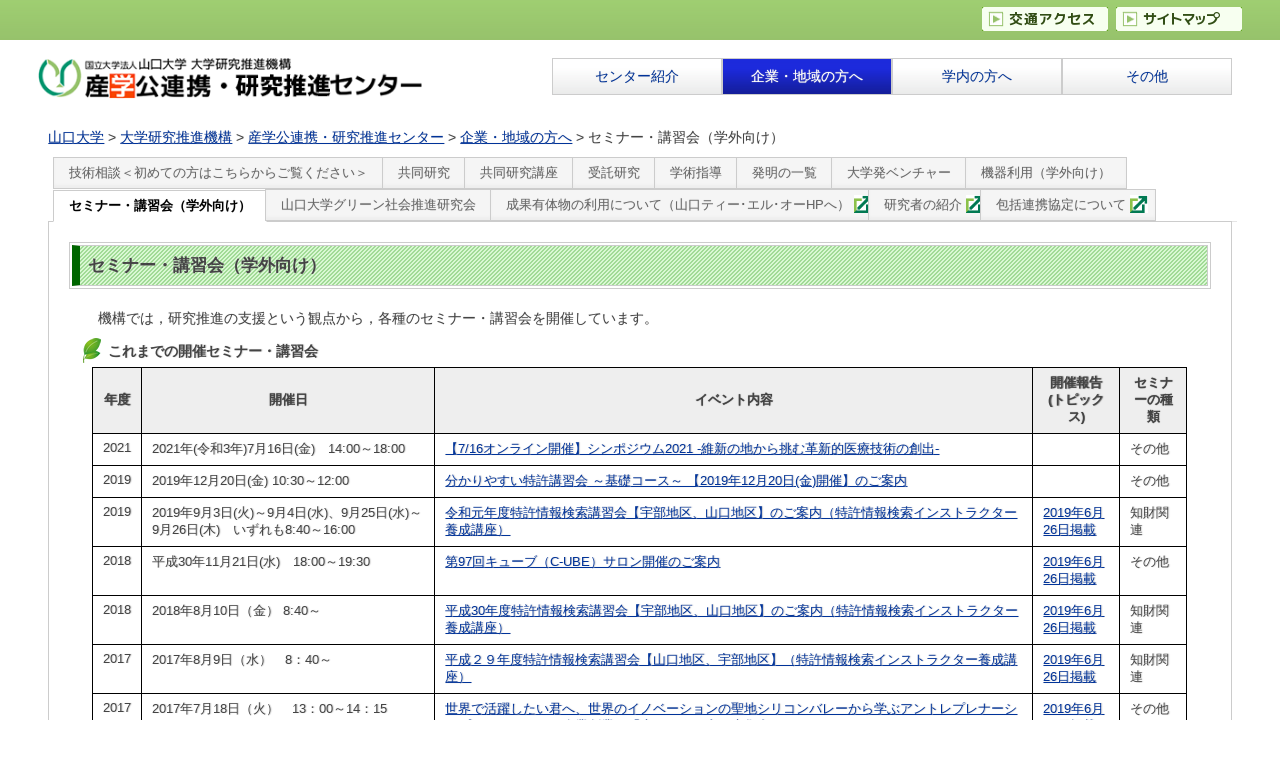

--- FILE ---
content_type: text/html; charset=UTF-8
request_url: https://kenkyu.yamaguchi-u.ac.jp/sangaku/?page_id=911
body_size: 51049
content:
<!DOCTYPE html>
<html lang="ja">
<head>
<meta charset="utf-8">
<title>セミナー・講習会（学外向け） ≫ 山口大学 大学研究推進機構 産学公連携センター・研究推進センター</title>
<meta name="viewport" content="width=device-width, initial-scale=1.0" />
<meta name="description" content="産学公連携センターのWEBサイト" />
<meta name="keywords" content="山口大学,産学公連携,大学研究推進機構,大学発ベンチャー,研究開発支援,技術移転支援" />
<script type="text/javascript" src="https://kenkyu.yamaguchi-u.ac.jp/sangaku/wp-content/themes/sangaku_sub/js/jquery.min.js"></script>
<script>
jQuery.ajaxPrefilter( function( s ) {
   if ( s.crossDomain ) { s.contents.script = false; }
} );
</script>
<script type="text/javascript" src="https://kenkyu.yamaguchi-u.ac.jp/sangaku/wp-content/themes/sangaku_sub/js/kickstart.js"></script>                                  <!-- KICKSTART -->
<link rel="stylesheet" type="text/css" href="https://kenkyu.yamaguchi-u.ac.jp/sangaku/wp-content/themes/sangaku_sub/css/kickstart.css" media="all" />                  <!-- KICKSTART -->
<script type="text/javascript" src="https://kenkyu.yamaguchi-u.ac.jp/sangaku/wp-content/themes/sangaku_sub/js/img_chg.js"></script>
<link rel="stylesheet" type="text/css" href="https://kenkyu.yamaguchi-u.ac.jp/sangaku/wp-content/themes/sangaku_sub/style.css" media="all" />
<link rel="author" href="mailto:isystech@yamaguchi-u.ac.jp" />
<!--[if lt IE 9]>
<script src="https://kenkyu.yamaguchi-u.ac.jp/sangaku/wp-content/themes/sangaku_sub/js/IE9.js"></script>
<script src="https://kenkyu.yamaguchi-u.ac.jp/sangaku/wp-content/themes/sangaku_sub/js/html5shiv.js"></script>
<![endif]-->
<!-- -->
<!--[if IE 8]>
<link rel="stylesheet" type="text/css" href="https://kenkyu.yamaguchi-u.ac.jp/sangaku/wp-content/themes/sangaku_sub/css/IE8.css" media="all" /> 
<![endif]-->
<!-- -->
<!--[if IE 6]>
<link rel="stylesheet" type="text/css" href="https://kenkyu.yamaguchi-u.ac.jp/sangaku/wp-content/themes/sangaku_sub/css/IE6.css" media="all" /> 
<![endif]-->


<!-- WP SiteManager OGP Tags -->
<meta property="og:title" content="セミナー・講習会（学外向け）" />
<meta property="og:type" content="article" />
<meta property="og:url" content="https://kenkyu.yamaguchi-u.ac.jp/sangaku/?page_id=911" />
<meta property="og:site_name" content="産学公連携・研究推進センター" />

<!-- WP SiteManager Twitter Cards Tags -->
<meta name="twitter:title" content="セミナー・講習会（学外向け）" />
<meta name="twitter:url" content="https://kenkyu.yamaguchi-u.ac.jp/sangaku/?page_id=911" />
<meta name="twitter:card" content="summary" />
<link rel='dns-prefetch' href='//s.w.org' />
<link rel="alternate" type="application/rss+xml" title="産学公連携・研究推進センター &raquo; セミナー・講習会（学外向け） のコメントのフィード" href="https://kenkyu.yamaguchi-u.ac.jp/sangaku/?feed=rss2&#038;page_id=911" />
		<script type="text/javascript">
			window._wpemojiSettings = {"baseUrl":"https:\/\/s.w.org\/images\/core\/emoji\/11\/72x72\/","ext":".png","svgUrl":"https:\/\/s.w.org\/images\/core\/emoji\/11\/svg\/","svgExt":".svg","source":{"concatemoji":"https:\/\/kenkyu.yamaguchi-u.ac.jp\/sangaku\/wp-includes\/js\/wp-emoji-release.min.js?ver=4.9.23"}};
			!function(e,a,t){var n,r,o,i=a.createElement("canvas"),p=i.getContext&&i.getContext("2d");function s(e,t){var a=String.fromCharCode;p.clearRect(0,0,i.width,i.height),p.fillText(a.apply(this,e),0,0);e=i.toDataURL();return p.clearRect(0,0,i.width,i.height),p.fillText(a.apply(this,t),0,0),e===i.toDataURL()}function c(e){var t=a.createElement("script");t.src=e,t.defer=t.type="text/javascript",a.getElementsByTagName("head")[0].appendChild(t)}for(o=Array("flag","emoji"),t.supports={everything:!0,everythingExceptFlag:!0},r=0;r<o.length;r++)t.supports[o[r]]=function(e){if(!p||!p.fillText)return!1;switch(p.textBaseline="top",p.font="600 32px Arial",e){case"flag":return s([55356,56826,55356,56819],[55356,56826,8203,55356,56819])?!1:!s([55356,57332,56128,56423,56128,56418,56128,56421,56128,56430,56128,56423,56128,56447],[55356,57332,8203,56128,56423,8203,56128,56418,8203,56128,56421,8203,56128,56430,8203,56128,56423,8203,56128,56447]);case"emoji":return!s([55358,56760,9792,65039],[55358,56760,8203,9792,65039])}return!1}(o[r]),t.supports.everything=t.supports.everything&&t.supports[o[r]],"flag"!==o[r]&&(t.supports.everythingExceptFlag=t.supports.everythingExceptFlag&&t.supports[o[r]]);t.supports.everythingExceptFlag=t.supports.everythingExceptFlag&&!t.supports.flag,t.DOMReady=!1,t.readyCallback=function(){t.DOMReady=!0},t.supports.everything||(n=function(){t.readyCallback()},a.addEventListener?(a.addEventListener("DOMContentLoaded",n,!1),e.addEventListener("load",n,!1)):(e.attachEvent("onload",n),a.attachEvent("onreadystatechange",function(){"complete"===a.readyState&&t.readyCallback()})),(n=t.source||{}).concatemoji?c(n.concatemoji):n.wpemoji&&n.twemoji&&(c(n.twemoji),c(n.wpemoji)))}(window,document,window._wpemojiSettings);
		</script>
		<style type="text/css">
img.wp-smiley,
img.emoji {
	display: inline !important;
	border: none !important;
	box-shadow: none !important;
	height: 1em !important;
	width: 1em !important;
	margin: 0 .07em !important;
	vertical-align: -0.1em !important;
	background: none !important;
	padding: 0 !important;
}
</style>
<link rel='https://api.w.org/' href='https://kenkyu.yamaguchi-u.ac.jp/sangaku/index.php?rest_route=/' />
<link rel="EditURI" type="application/rsd+xml" title="RSD" href="https://kenkyu.yamaguchi-u.ac.jp/sangaku/xmlrpc.php?rsd" />
<link rel="wlwmanifest" type="application/wlwmanifest+xml" href="https://kenkyu.yamaguchi-u.ac.jp/sangaku/wp-includes/wlwmanifest.xml" /> 
<meta name="generator" content="WordPress 4.9.23" />
<link rel='shortlink' href='https://kenkyu.yamaguchi-u.ac.jp/sangaku/?p=911' />
<link rel="alternate" type="application/json+oembed" href="https://kenkyu.yamaguchi-u.ac.jp/sangaku/index.php?rest_route=%2Foembed%2F1.0%2Fembed&#038;url=https%3A%2F%2Fkenkyu.yamaguchi-u.ac.jp%2Fsangaku%2F%3Fpage_id%3D911" />
<link rel="alternate" type="text/xml+oembed" href="https://kenkyu.yamaguchi-u.ac.jp/sangaku/index.php?rest_route=%2Foembed%2F1.0%2Fembed&#038;url=https%3A%2F%2Fkenkyu.yamaguchi-u.ac.jp%2Fsangaku%2F%3Fpage_id%3D911&#038;format=xml" />
<link rel="canonical" href="https://kenkyu.yamaguchi-u.ac.jp/sangaku/?page_id=911" />
<script type="text/javascript">

  var _gaq = _gaq || [];
  _gaq.push(['_setAccount', 'UA-44199973-1']);
  _gaq.push(['_trackPageview']);

  (function() {
    var ga = document.createElement('script'); ga.type = 'text/javascript'; ga.async = true;
    ga.src = ('https:' == document.location.protocol ? 'https://ssl' : 'http://www') + '.google-analytics.com/ga.js';
    var s = document.getElementsByTagName('script')[0]; s.parentNode.insertBefore(ga, s);
  })();

</script>
</head>

<body>

<div class="grid clearfix">

<!-- 音声ブラウザ・携帯用 メニュースキップ -->

<div id="jump"><a href="#contents">ページの本文へ</a></div>

	<div class="col_12 clearfix" id="head_menu">
		<a href="?page_id=115"><img src="https://kenkyu.yamaguchi-u.ac.jp/sangaku/wp-content/themes/sangaku_sub/image/accessmap_f.png" width="126" height="24" alt="交通アクセス" /></a>&nbsp;
		<a href="?page_id=125"><img src="https://kenkyu.yamaguchi-u.ac.jp/sangaku/wp-content/themes/sangaku_sub/image/sitemap_f.png" width="126" height="24" alt="サイトマップ" /></a>
	</div>	
<!-- ===================================== END HEADER ===================================== -->	
	<div class="col_12">
		<div id="sub_top">
			<div id="sub_top_logo">
				<h1><a href="https://kenkyu.yamaguchi-u.ac.jp/sangaku"><img id="logo" src="https://kenkyu.yamaguchi-u.ac.jp/sangaku/wp-content/themes/sangaku_sub/image/top_logo2.png" width="520" height="55" alt="産学公連携センター・研究推進センター" /></a></h1>
			</div>
			<div id="sub_top_gmenu">
				<div class="menu-sub_top_nav-container"><ul id="sub_gmenu" class="sub_gmenu"><li id="menu-item-354" class="menu-item menu-item-type-post_type menu-item-object-page menu-item-354"><a href="https://kenkyu.yamaguchi-u.ac.jp/sangaku/?page_id=8">センター紹介</a></li>
<li id="menu-item-355" class="menu-item menu-item-type-post_type menu-item-object-page current-page-ancestor menu-item-355"><a href="https://kenkyu.yamaguchi-u.ac.jp/sangaku/?page_id=36">企業・地域の方へ</a></li>
<li id="menu-item-356" class="menu-item menu-item-type-post_type menu-item-object-page menu-item-356"><a href="https://kenkyu.yamaguchi-u.ac.jp/sangaku/?page_id=43">学内の方へ</a></li>
<li id="menu-item-352" class="menu-item menu-item-type-post_type menu-item-object-page menu-item-352"><a href="https://kenkyu.yamaguchi-u.ac.jp/sangaku/?page_id=45">その他</a></li>
</ul></div>			</div>
			
			<div class="breadcrumbs">
				<a title="山口大学" href="http://www.yamaguchi-u.ac.jp/" class="home">山口大学</a>&nbsp;&gt;&nbsp;<a title="大学研究推進機構" href="http://kenkyu.yamaguchi-u.ac.jp/" class="home">大学研究推進機構</a>&nbsp;&gt;&nbsp;<a title="産学公連携・研究推進センター." href="https://kenkyu.yamaguchi-u.ac.jp/sangaku" class="home">産学公連携・研究推進センター</a>&nbsp;&gt;&nbsp;<a title="Go to 企業・地域の方へ." href="https://kenkyu.yamaguchi-u.ac.jp/sangaku/?page_id=36" class="post post-page">企業・地域の方へ</a>&nbsp;&gt;&nbsp;セミナー・講習会（学外向け）			</div>
	</div>
	<div id="side_tabmenu" class="col_12">
				<div class="menu-kigyo_nav-container"><ul id="menu-kigyo_nav" class="tabs"><li id="menu-item-91" class="menu-item menu-item-type-post_type menu-item-object-page menu-item-91"><a href="https://kenkyu.yamaguchi-u.ac.jp/sangaku/?page_id=77">技術相談＜初めての方はこちらからご覧ください＞</a></li>
<li id="menu-item-49" class="menu-item menu-item-type-post_type menu-item-object-page menu-item-49"><a href="https://kenkyu.yamaguchi-u.ac.jp/sangaku/?page_id=36">共同研究</a></li>
<li id="menu-item-3706" class="menu-item menu-item-type-post_type menu-item-object-page menu-item-3706"><a href="https://kenkyu.yamaguchi-u.ac.jp/sangaku/?page_id=3657">共同研究講座</a></li>
<li id="menu-item-76" class="menu-item menu-item-type-post_type menu-item-object-page menu-item-76"><a href="https://kenkyu.yamaguchi-u.ac.jp/sangaku/?page_id=74">受託研究</a></li>
<li id="menu-item-2906" class="menu-item menu-item-type-post_type menu-item-object-page menu-item-2906"><a href="https://kenkyu.yamaguchi-u.ac.jp/sangaku/?page_id=2769">学術指導</a></li>
<li id="menu-item-89" class="menu-item menu-item-type-post_type menu-item-object-page menu-item-89"><a href="https://kenkyu.yamaguchi-u.ac.jp/sangaku/?page_id=81">発明の一覧</a></li>
<li id="menu-item-88" class="menu-item menu-item-type-post_type menu-item-object-page menu-item-88"><a href="https://kenkyu.yamaguchi-u.ac.jp/sangaku/?page_id=83">大学発ベンチャー</a></li>
<li id="menu-item-87" class="menu-item menu-item-type-post_type menu-item-object-page menu-item-87"><a href="https://kenkyu.yamaguchi-u.ac.jp/sangaku/?page_id=85">機器利用（学外向け）</a></li>
<li id="menu-item-917" class="menu-item menu-item-type-post_type menu-item-object-page current-menu-item page_item page-item-911 current_page_item menu-item-917"><a href="https://kenkyu.yamaguchi-u.ac.jp/sangaku/?page_id=911">セミナー・講習会（学外向け）</a></li>
<li id="menu-item-4648" class="menu-item menu-item-type-post_type menu-item-object-page menu-item-4648"><a href="https://kenkyu.yamaguchi-u.ac.jp/sangaku/?page_id=4421">山口大学グリーン社会推進研究会</a></li>
<li id="menu-item-5361" class="menu-item menu-item-type-custom menu-item-object-custom menu-item-5361"><a target="_blank" href="http://www.tlo.sangaku.yamaguchi-u.ac.jp/material_corp/">成果有体物の利用について（山口ティー･エル･オーHPへ） <img class="out_link" src="./image/out_link.png" alt="" width="18" height="18" /></a></li>
<li id="menu-item-5645" class="menu-item menu-item-type-custom menu-item-object-custom menu-item-5645"><a target="_blank" href="https://researcher.yamaguchi-u.ac.jp/">研究者の紹介 <img class="out_link" src="./image/out_link.png" alt="" width="18" height="18" /></a></li>
<li id="menu-item-4355" class="out_link menu-item menu-item-type-custom menu-item-object-custom menu-item-4355"><a href="https://www.ext.yamaguchi-u.ac.jp/chiiki/chiikirenkei/houkatsu.html">包括連携協定について <img class="out_link" src="./image/out_link.png" alt="" width="18" height="18" /></a></li>
</ul></div>			</div>
	
	<div id="contents" class="col_12 clearfix">
	<h2><span>   セミナー・講習会（学外向け）</span></h2>
	
	


<p class="indent">機構では，研究推進の支援という観点から，各種のセミナー・講習会を開催しています。</p>
<h3>これまでの開催セミナー・講習会</h3>
<table class="normal">
<tr>
<th>年度</th>
<th>開催日</th>
<th>イベント内容</th>
<th>開催報告(トピックス)</th>
<th>セミナーの種類</th>
</tr>
<tr>
<td class="td_center">2021</td>
<td>2021年(令和3年)7月16日(金)　14:00～18:00</td>
<td><a href="https://kenkyu.yamaguchi-u.ac.jp/sangaku/?p=4310">【7/16オンライン開催】シンポジウム2021 -維新の地から挑む革新的医療技術の創出-</a></td>
<td>
											</td>
<td>その他</td>
</tr>
<tr>
<td class="td_center">2019</td>
<td>2019年12月20日(金) 10:30～12:00</td>
<td><a href="https://kenkyu.yamaguchi-u.ac.jp/sangaku/?p=3883">分かりやすい特許講習会 ～基礎コース～ 【2019年12月20日(金)開催】のご案内</a></td>
<td>
											</td>
<td>その他</td>
</tr>
<tr>
<td class="td_center">2019</td>
<td>2019年9月3日(火)～9月4日(水)、9月25日(水)～9月26日(木)　いずれも8:40～16:00</td>
<td><a href="https://kenkyu.yamaguchi-u.ac.jp/sangaku/?p=3767">令和元年度特許情報検索講習会【宇部地区、山口地区】のご案内（特許情報検索インストラクター養成講座）</a></td>
<td>
													<a href="https://kenkyu.yamaguchi-u.ac.jp/sangaku/?p=3776">2019年6月26日掲載</a>
											</td>
<td>知財関連</td>
</tr>
<tr>
<td class="td_center">2018</td>
<td>平成30年11月21日(水)　18:00～19:30</td>
<td><a href="https://kenkyu.yamaguchi-u.ac.jp/sangaku/?p=3590">第97回キューブ（C-UBE）サロン開催のご案内</a></td>
<td>
													<a href="https://kenkyu.yamaguchi-u.ac.jp/sangaku/?p=3776">2019年6月26日掲載</a>
											</td>
<td>その他</td>
</tr>
<tr>
<td class="td_center">2018</td>
<td>2018年8月10日（金） 8:40～</td>
<td><a href="https://kenkyu.yamaguchi-u.ac.jp/sangaku/?p=3436">平成30年度特許情報検索講習会【宇部地区、山口地区】のご案内（特許情報検索インストラクター養成講座）</a></td>
<td>
													<a href="https://kenkyu.yamaguchi-u.ac.jp/sangaku/?p=3776">2019年6月26日掲載</a>
											</td>
<td>知財関連</td>
</tr>
<tr>
<td class="td_center">2017</td>
<td>2017年8月9日（水）　8：40～</td>
<td><a href="https://kenkyu.yamaguchi-u.ac.jp/sangaku/?p=3017">平成２９年度特許情報検索講習会【山口地区、宇部地区】（特許情報検索インストラクター養成講座）</a></td>
<td>
													<a href="https://kenkyu.yamaguchi-u.ac.jp/sangaku/?p=3776">2019年6月26日掲載</a>
											</td>
<td>知財関連</td>
</tr>
<tr>
<td class="td_center">2017</td>
<td>2017年7月18日（火）　13：00～14：15</td>
<td><a href="https://kenkyu.yamaguchi-u.ac.jp/sangaku/?p=3083">世界で活躍したい君へ、世界のイノベーションの聖地シリコンバレーから学ぶアントレプレナーシップ　～ベンチャー企業創業の「志」をもつ者，大集合！～</a></td>
<td>
													<a href="https://kenkyu.yamaguchi-u.ac.jp/sangaku/?p=3776">2019年6月26日掲載</a>
											</td>
<td>その他</td>
</tr>
<tr>
<td class="td_center">2017</td>
<td>2017年6月14日（水）　10：20～11：50</td>
<td><a href="https://kenkyu.yamaguchi-u.ac.jp/sangaku/?p=3030">高性能で、しかも安全な二次電池用材料を求めて　～＜山口大学研究交流サロン＞最先端電池材料開発に興味のある人、大集合！～</a></td>
<td>
													<a href="https://kenkyu.yamaguchi-u.ac.jp/sangaku/?p=3776">2019年6月26日掲載</a>
											</td>
<td>その他</td>
</tr>
<tr>
<td class="td_center">2017</td>
<td>2017年5月15日（月）　10：20～11：50</td>
<td><a href="https://kenkyu.yamaguchi-u.ac.jp/sangaku/?p=3013">新しい物質をこの手で創る、有機合成は面白い！～＜山口大学研究交流サロン＞若手研究者と楽しく語り合いたい人、大集合！～</a></td>
<td>
													<a href="https://kenkyu.yamaguchi-u.ac.jp/sangaku/?p=3776">2019年6月26日掲載</a>
											</td>
<td>その他</td>
</tr>
<tr>
<td class="td_center">2016</td>
<td>2016年3月1日（水）　13：30～17：00　（交流会17：30～）</td>
<td><a href="https://kenkyu.yamaguchi-u.ac.jp/sangaku/?p=2940">やまぐちIoT・ロボット技術研究会スターアップセミナー（山口大学研究交流サロン）</a></td>
<td>
													<a href="https://kenkyu.yamaguchi-u.ac.jp/sangaku/?p=3776">2019年6月26日掲載</a>
											</td>
<td>その他</td>
</tr>
<tr>
<td class="td_center">2016</td>
<td>2 0 1 7 年1 月2 6 日（木） 　1 6 : 1 0 ～ 1 8 : 4 0</td>
<td><a href="https://kenkyu.yamaguchi-u.ac.jp/sangaku/?p=2851">国際学術論文促進セミナー ～ あなたの研究を効果的に伝えるには～ 第四回プレゼン・ワークショップ</a></td>
<td>
													<a href="https://kenkyu.yamaguchi-u.ac.jp/sangaku/?p=3776">2019年6月26日掲載</a>
											</td>
<td>その他</td>
</tr>
<tr>
<td class="td_center">2016</td>
<td>2016年10月16日（日）　14：30～16：10</td>
<td><a href="https://kenkyu.yamaguchi-u.ac.jp/sangaku/?p=2745">「志」イノベーション道場　オープンニングセレモニー　～ベンチャー企業創業の「志」をもつ者、大集合！～</a></td>
<td>
													<a href="https://kenkyu.yamaguchi-u.ac.jp/sangaku/?p=3776">2019年6月26日掲載</a>
											</td>
<td>その他</td>
</tr>
<tr>
<td class="td_center">2016</td>
<td>2016年8月31日（水）　13:30 ～ 16:30</td>
<td><a href="https://kenkyu.yamaguchi-u.ac.jp/sangaku/?p=2727">「宇宙開発関連技術の現状と産業応用」セミナー</a></td>
<td>
													<a href="https://kenkyu.yamaguchi-u.ac.jp/sangaku/?p=3776">2019年6月26日掲載</a>
											</td>
<td>その他</td>
</tr>
<tr>
<td class="td_center">2016</td>
<td>2016年8月18日（木）　8：40～</td>
<td><a href="https://kenkyu.yamaguchi-u.ac.jp/sangaku/?p=2695">平成２８年度特許情報検索講習会【宇部地区、山口地区】（特許情報検索インストラクター養成講座）</a></td>
<td>
													<a href="https://kenkyu.yamaguchi-u.ac.jp/sangaku/?p=3776">2019年6月26日掲載</a>
											</td>
<td>知財関連</td>
</tr>
<tr>
<td class="td_center">2016</td>
<td>2016年6月28日（火）  13:00～17:30 　 （受付・展示会：12:30～）</td>
<td><a href="https://kenkyu.yamaguchi-u.ac.jp/sangaku/?p=2671">山口大学研究交流サロン　感性・人間工学公開研究会　～ “KANSEI”（感性） 世界に発進！ in山口 ～</a></td>
<td>
													<a href="https://kenkyu.yamaguchi-u.ac.jp/sangaku/?p=3776">2019年6月26日掲載</a>
											</td>
<td>その他</td>
</tr>
<tr>
<td class="td_center">2015</td>
<td>2016年3月16日（水）13：30～16：30</td>
<td><a href="https://kenkyu.yamaguchi-u.ac.jp/sangaku/?p=2618">昇温脱離ガス分析装置（ダイナミック型）応用セミナー</a></td>
<td>
													<a href="https://kenkyu.yamaguchi-u.ac.jp/sangaku/?p=3776">2019年6月26日掲載</a>
											</td>
<td>その他</td>
</tr>
<tr>
<td class="td_center">2015</td>
<td>2016年2月29日（月）17:30～19:45、3月1日（火）13:00～15:15</td>
<td><a href="https://kenkyu.yamaguchi-u.ac.jp/sangaku/?p=2628">国際学術論文促進セミナー～あなたの研究を効果的に伝えるには～　第三回　プレゼン・ワークショップ</a></td>
<td>
													<a href="https://kenkyu.yamaguchi-u.ac.jp/sangaku/?p=3776">2019年6月26日掲載</a>
											</td>
<td>その他</td>
</tr>
<tr>
<td class="td_center">2015</td>
<td>2016年1月13日（水）18:00～19:30</td>
<td><a href="https://kenkyu.yamaguchi-u.ac.jp/sangaku/?p=2595">山口大学研究交流サロン</a></td>
<td>
													<a href="https://kenkyu.yamaguchi-u.ac.jp/sangaku/?p=3776">2019年6月26日掲載</a>
											</td>
<td>その他</td>
</tr>
<tr>
<td class="td_center">2015</td>
<td>2015年8月27日（木）13：30～16：40</td>
<td><a href="https://kenkyu.yamaguchi-u.ac.jp/sangaku/?p=2527">「21世紀の課題解決への貢献」セミナー</a></td>
<td>
													<a href="https://kenkyu.yamaguchi-u.ac.jp/sangaku/?p=3776">2019年6月26日掲載</a>
											</td>
<td>その他</td>
</tr>
<tr>
<td class="td_center">2015</td>
<td>2015年8月6日（木）　8:40～</td>
<td><a href="https://kenkyu.yamaguchi-u.ac.jp/sangaku/?p=2488">平成２７年度特許情報検索講習会【宇部地区、山口地区】（特許情報検索インストラクター養成講座）</a></td>
<td>
													<a href="https://kenkyu.yamaguchi-u.ac.jp/sangaku/?p=3776">2019年6月26日掲載</a>
											</td>
<td>知財関連</td>
</tr>
<tr>
<td class="td_center">2014</td>
<td>2015年3月23日（月）　18：00～19：30</td>
<td><a href="https://kenkyu.yamaguchi-u.ac.jp/sangaku/?p=2438">「山口大学研究交流サロン」講演会</a></td>
<td>
													<a href="https://kenkyu.yamaguchi-u.ac.jp/sangaku/?p=3776">2019年6月26日掲載</a>
											</td>
<td>その他</td>
</tr>
<tr>
<td class="td_center">2014</td>
<td>2015年3月13日（金）　12:45～16:30（受付開始　12:15）</td>
<td><a href="https://kenkyu.yamaguchi-u.ac.jp/sangaku/?p=2425">知財教育シンポジウム　in 田町　2015</a></td>
<td>
													<a href="https://kenkyu.yamaguchi-u.ac.jp/sangaku/?p=3776">2019年6月26日掲載</a>
											</td>
<td>知財関連</td>
</tr>
<tr>
<td class="td_center">2014</td>
<td>2015年3月2日（月）　9:00～</td>
<td><a href="https://kenkyu.yamaguchi-u.ac.jp/sangaku/?p=2398">平成２６年度第２回特許情報検索講習会【宇部地区、山口地区】（特許情報検索インストラクター養成講座）</a></td>
<td>
													<a href="https://kenkyu.yamaguchi-u.ac.jp/sangaku/?p=3776">2019年6月26日掲載</a>
											</td>
<td>知財関連</td>
</tr>
<tr>
<td class="td_center">2014</td>
<td>2015年1月28日（水）　14:30～16:00</td>
<td><a href="https://kenkyu.yamaguchi-u.ac.jp/sangaku/?p=2380">【中止】「第9回知的財産教育セミナー」開催　 講師：株式会社クロスメディア代表取締役・映画プロデューサー　佐倉寛二郎先生</a></td>
<td>
													<a href="https://kenkyu.yamaguchi-u.ac.jp/sangaku/?p=3776">2019年6月26日掲載</a>
											</td>
<td>知財関連</td>
</tr>
<tr>
<td class="td_center">2014</td>
<td>2015年1月23日（金）　14：00～</td>
<td><a href="https://kenkyu.yamaguchi-u.ac.jp/sangaku/?p=2370">山口大学「微細加工プラットフォーム技術講演会」</a></td>
<td>
													<a href="https://kenkyu.yamaguchi-u.ac.jp/sangaku/?p=3776">2019年6月26日掲載</a><br />
													<a href="https://kenkyu.yamaguchi-u.ac.jp/sangaku/?p=2410">2015年1月27日掲載</a>
											</td>
<td>その他</td>
</tr>
<tr>
<td class="td_center">2014</td>
<td>2014年12月12日（金）　12：50～16：40</td>
<td><a href="https://kenkyu.yamaguchi-u.ac.jp/sangaku/?p=2296">山口大学ＦＤ研修　アクティブラーニングセミナー</a></td>
<td>
													<a href="https://kenkyu.yamaguchi-u.ac.jp/sangaku/?p=3776">2019年6月26日掲載</a>
											</td>
<td>その他</td>
</tr>
<tr>
<td class="td_center">2014</td>
<td>2014年10月1日（水）　9：00～10：30</td>
<td><a href="https://kenkyu.yamaguchi-u.ac.jp/sangaku/?p=1913">デザイン技法についての講習会</a></td>
<td>
													<a href="https://kenkyu.yamaguchi-u.ac.jp/sangaku/?p=3776">2019年6月26日掲載</a>
											</td>
<td>その他</td>
</tr>
<tr>
<td class="td_center">2014</td>
<td>2014年8月25日（月）13：15～17：00</td>
<td><a href="https://kenkyu.yamaguchi-u.ac.jp/sangaku/?p=1845">『ものづくり共同研究の推進と成功例』セミナー</a></td>
<td>
													<a href="https://kenkyu.yamaguchi-u.ac.jp/sangaku/?p=3776">2019年6月26日掲載</a>
											</td>
<td>その他</td>
</tr>
<tr>
<td class="td_center">2014</td>
<td>2014年8月7日（木）　8時40分～</td>
<td><a href="https://kenkyu.yamaguchi-u.ac.jp/sangaku/?p=1781">平成２６年度第１回特許情報検索講習会【宇部地区、山口地区】（特許情報検索インストラクター養成講座）</a></td>
<td>
													<a href="https://kenkyu.yamaguchi-u.ac.jp/sangaku/?p=3776">2019年6月26日掲載</a>
											</td>
<td>その他</td>
</tr>
<tr>
<td class="td_center">2014</td>
<td>2014年6月25日（水）　13：30～16：10</td>
<td><a href="https://kenkyu.yamaguchi-u.ac.jp/sangaku/?p=1685">国際学術論文促進セミナー～アクセプトされる英語論文を作成するために～　第２回　Author Workshop</a></td>
<td>
													<a href="https://kenkyu.yamaguchi-u.ac.jp/sangaku/?p=3776">2019年6月26日掲載</a><br />
													<a href="https://kenkyu.yamaguchi-u.ac.jp/sangaku/?p=1766">2014年7月1日掲載</a>
											</td>
<td>機構セミナー</td>
</tr>
<tr>
<td class="td_center">2014</td>
<td>2014年6月5日（木）　16時30分～</td>
<td><a href="https://kenkyu.yamaguchi-u.ac.jp/sangaku/?p=1659">「研究ノートの正しい活用法」セミナー</a></td>
<td>
													<a href="https://kenkyu.yamaguchi-u.ac.jp/sangaku/?p=3776">2019年6月26日掲載</a><br />
													<a href="https://kenkyu.yamaguchi-u.ac.jp/sangaku/?p=1733">2014年6月19日掲載</a>
											</td>
<td>機構セミナー</td>
</tr>
<tr>
<td class="td_center">2013</td>
<td>2014年3 月10日(月)　13：00～16：45（受付開始12：30）</td>
<td><a href="https://kenkyu.yamaguchi-u.ac.jp/sangaku/?p=1609">知財教育シンポジウム in 田町</a></td>
<td>
													<a href="https://kenkyu.yamaguchi-u.ac.jp/sangaku/?p=3776">2019年6月26日掲載</a>
											</td>
<td>知財関連</td>
</tr>
<tr>
<td class="td_center">2013</td>
<td>2013年3月3日　13時00分～</td>
<td><a href="https://kenkyu.yamaguchi-u.ac.jp/sangaku/?p=1551">平成２５年度特許マップ作成講習会（特許マップ作成インストラクター養成講座）</a></td>
<td>
													<a href="https://kenkyu.yamaguchi-u.ac.jp/sangaku/?p=3776">2019年6月26日掲載</a>
											</td>
<td>知財関連</td>
</tr>
<tr>
<td class="td_center">2013</td>
<td>2014年1月24日（金）　14：00～17：15</td>
<td><a href="https://kenkyu.yamaguchi-u.ac.jp/sangaku/?p=1518">平成25年度 「実用講座 真空技術の基礎と応用」講演会</a></td>
<td>
													<a href="https://kenkyu.yamaguchi-u.ac.jp/sangaku/?p=3776">2019年6月26日掲載</a><br />
													<a href="https://kenkyu.yamaguchi-u.ac.jp/sangaku/?p=1567">2014年1月28日掲載</a>
											</td>
<td>その他</td>
</tr>
<tr>
<td class="td_center">2013</td>
<td>2013年12月20日（金）14：00～16：00（受付開始13：30）</td>
<td><a href="https://kenkyu.yamaguchi-u.ac.jp/sangaku/?p=1490">第一線の研究者からみた次世代二次電池とは～多価カチオン電池の可能性について～（第3回機構セミナー）</a></td>
<td>
													<a href="https://kenkyu.yamaguchi-u.ac.jp/sangaku/?p=3776">2019年6月26日掲載</a><br />
													<a href="https://kenkyu.yamaguchi-u.ac.jp/sangaku/?p=1525">2013年12月25日掲載</a>
											</td>
<td>機構セミナー</td>
</tr>
<tr>
<td class="td_center">2013</td>
<td>2013年12月3日（火）、12月10日（火）　9：30～11：00</td>
<td><a href="https://kenkyu.yamaguchi-u.ac.jp/sangaku/?p=1446">レイアウト基礎理論講習会</a></td>
<td>
													<a href="https://kenkyu.yamaguchi-u.ac.jp/sangaku/?p=3776">2019年6月26日掲載</a>
											</td>
<td>その他</td>
</tr>
<tr>
<td class="td_center">2013</td>
<td>2013年11月26日（火曜日） 18:30 &#8211; 20:30</td>
<td><a href="https://kenkyu.yamaguchi-u.ac.jp/sangaku/?p=1311">国際学術論文促進セミナー　～これから英語論文を国際誌へ投稿する若手研究者のために～　第１回　Author Workshop</a></td>
<td>
													<a href="https://kenkyu.yamaguchi-u.ac.jp/sangaku/?p=3776">2019年6月26日掲載</a>
											</td>
<td>その他</td>
</tr>
<tr>
<td class="td_center">2013</td>
<td>2013年 9月 7日 14時00分～</td>
<td><a href="https://kenkyu.yamaguchi-u.ac.jp/sangaku/?p=305">特別講演：私の“ものつくり”履歴書-化学と生物の狭間で-</a></td>
<td>
													<a href="https://kenkyu.yamaguchi-u.ac.jp/sangaku/?p=3776">2019年6月26日掲載</a>
											</td>
<td>その他</td>
</tr>
<tr>
<td class="td_center">2013</td>
<td>2013年 8月26日 13時00分～</td>
<td><a href="https://kenkyu.yamaguchi-u.ac.jp/sangaku/?p=238">平成２５年度特許情報検索講習会【山口地区,宇部地区第2回】（特許情報検索インストラクター養成講座）</a></td>
<td>
													<a href="https://kenkyu.yamaguchi-u.ac.jp/sangaku/?p=3776">2019年6月26日掲載</a>
											</td>
<td>知財関連</td>
</tr>
<tr>
<td class="td_center">2013</td>
<td>2013年 8月 5日 15時00分～</td>
<td><a href="https://kenkyu.yamaguchi-u.ac.jp/sangaku/?p=861">遺伝資源が国境を越えるとき　～研究者が無視できな くなった生物多様性条約に関する勉強会～（第1回機構セミナー）</a></td>
<td>
													<a href="https://kenkyu.yamaguchi-u.ac.jp/sangaku/?p=3776">2019年6月26日掲載</a><br />
													<a href="https://kenkyu.yamaguchi-u.ac.jp/sangaku/?p=151">2013年9月4日掲載</a>
											</td>
<td>機構セミナー</td>
</tr>
<tr>
<td class="td_center">2013</td>
<td>2013年 6月 5日 18時00分～</td>
<td><a href="https://kenkyu.yamaguchi-u.ac.jp/sangaku/?p=864">平成２５年度特許情報検索講習会（特許情報検索インストラクター養成講座）【宇部地区】</a></td>
<td>
													<a href="https://kenkyu.yamaguchi-u.ac.jp/sangaku/?p=3776">2019年6月26日掲載</a>
											</td>
<td>知財関連</td>
</tr>
<tr>
<td class="td_center">2012</td>
<td>2013年 1月25日 13時45分～</td>
<td><a href="https://kenkyu.yamaguchi-u.ac.jp/sangaku/?p=833">山口大学公開講座 (特別講座) 「実用講座　真空技術の基礎と応用」 講演会</a></td>
<td>
													<a href="https://kenkyu.yamaguchi-u.ac.jp/sangaku/?p=3776">2019年6月26日掲載</a><br />
													<a href="https://kenkyu.yamaguchi-u.ac.jp/sangaku/?p=180">2013年1月30日掲載</a>
											</td>
<td>その他</td>
</tr>
<tr>
<td class="td_center">2012</td>
<td>2012年12月14日 14時30分～</td>
<td><a href="https://kenkyu.yamaguchi-u.ac.jp/sangaku/?p=920">イノベーションと企業経営～経営戦略、知財、市場開拓～（第4回機構セミナー）</a></td>
<td>
													<a href="https://kenkyu.yamaguchi-u.ac.jp/sangaku/?p=3776">2019年6月26日掲載</a><br />
													<a href="https://kenkyu.yamaguchi-u.ac.jp/sangaku/?p=170">2013年6月13日掲載</a>
											</td>
<td>機構セミナー</td>
</tr>
<tr>
<td class="td_center">2012</td>
<td>2012年11月22日 14時20分～</td>
<td><a href="https://kenkyu.yamaguchi-u.ac.jp/sangaku/?p=930">技術契約の基礎と実務にあたっての留意点～すぐに活用できる知財契約実務ノウハウ～（第3回機構セミナー）</a></td>
<td>
													<a href="https://kenkyu.yamaguchi-u.ac.jp/sangaku/?p=3776">2019年6月26日掲載</a><br />
													<a href="https://kenkyu.yamaguchi-u.ac.jp/sangaku/?p=188">2012年12月11日掲載</a>
											</td>
<td>機構セミナー</td>
</tr>
<tr>
<td class="td_center">2012</td>
<td>2012年10月 1日 15時00分～</td>
<td><a href="https://kenkyu.yamaguchi-u.ac.jp/sangaku/?p=935">著作権セミナー　10月1日から違法DLに刑事罰！～大学関係者が知っておくべき著作権法改正～（第2回機構セミナー）</a></td>
<td>
													<a href="https://kenkyu.yamaguchi-u.ac.jp/sangaku/?p=3776">2019年6月26日掲載</a><br />
													<a href="https://kenkyu.yamaguchi-u.ac.jp/sangaku/?p=197">2012年10月10日掲載</a>
											</td>
<td>機構セミナー</td>
</tr>
<tr>
<td class="td_center">2012</td>
<td>2012年 9月 4日 13時00分～</td>
<td><a href="https://kenkyu.yamaguchi-u.ac.jp/sangaku/?p=940">平成２４年度特許情報検索講習会（特許情報検索インストラクター養成講座）【宇部地区第２回】</a></td>
<td>
													<a href="https://kenkyu.yamaguchi-u.ac.jp/sangaku/?p=3776">2019年6月26日掲載</a><br />
													<a href="https://kenkyu.yamaguchi-u.ac.jp/sangaku/?p=206">2012年9月24日掲載</a>
											</td>
<td>知財関連</td>
</tr>
<tr>
<td class="td_center">2012</td>
<td>2012年 8月10日 14時30分～</td>
<td><a href="https://kenkyu.yamaguchi-u.ac.jp/sangaku/?p=943">URA制度導入による研究支援体制の強化（第1回機構セミナー）</a></td>
<td>
													<a href="https://kenkyu.yamaguchi-u.ac.jp/sangaku/?p=3776">2019年6月26日掲載</a><br />
													<a href="https://kenkyu.yamaguchi-u.ac.jp/sangaku/?p=371">2012年9月13日掲載</a>
											</td>
<td>機構セミナー</td>
</tr>
<tr>
<td class="td_center">2012</td>
<td>2012年 5月23日 17時00分～</td>
<td><a href="https://kenkyu.yamaguchi-u.ac.jp/sangaku/?p=949">平成２４年度特許情報検索講習会（特許情報検索インストラクター養成講座）</a></td>
<td>
													<a href="https://kenkyu.yamaguchi-u.ac.jp/sangaku/?p=3776">2019年6月26日掲載</a><br />
													<a href="https://kenkyu.yamaguchi-u.ac.jp/sangaku/?p=206">2012年9月24日掲載</a>
											</td>
<td>知財関連</td>
</tr>
<tr>
<td class="td_center">2011</td>
<td>2012年 2月27日 13時00分～</td>
<td><a href="https://kenkyu.yamaguchi-u.ac.jp/sangaku/?p=963">平成23年度特許マップ作成講習会（特許マップ作成インストラクター養成講座）</a></td>
<td>
													<a href="https://kenkyu.yamaguchi-u.ac.jp/sangaku/?p=3776">2019年6月26日掲載</a>
											</td>
<td>知財関連</td>
</tr>
<tr>
<td class="td_center">2011</td>
<td>2012年 2月17日 14時30分～</td>
<td><a href="https://kenkyu.yamaguchi-u.ac.jp/sangaku/?p=965">「売れぬ時代　発想の転換が会社を救う！桁違いに売れるための発想法セミナー　機構セミナー(第6回)</a></td>
<td>
													<a href="https://kenkyu.yamaguchi-u.ac.jp/sangaku/?p=3776">2019年6月26日掲載</a><br />
													<a href="https://kenkyu.yamaguchi-u.ac.jp/sangaku/?p=395">2012年2月27日掲載</a>
											</td>
<td>機構セミナー</td>
</tr>
<tr>
<td class="td_center">2011</td>
<td>2012年 1月27日 14時00分～</td>
<td><a href="https://kenkyu.yamaguchi-u.ac.jp/sangaku/?p=968">山口大学公開講座(特別講座)「実用講座　真空技術の基礎と応用」講演会</a></td>
<td>
													<a href="https://kenkyu.yamaguchi-u.ac.jp/sangaku/?p=3776">2019年6月26日掲載</a><br />
													<a href="https://kenkyu.yamaguchi-u.ac.jp/sangaku/?p=1131">2012年2月10日掲載</a>
											</td>
<td>その他</td>
</tr>
<tr>
<td class="td_center">2011</td>
<td>2011年12月 7日 14時00分～</td>
<td><a href="https://kenkyu.yamaguchi-u.ac.jp/sangaku/?p=971">最新の植物工場の地方展開に関するセミナー</a></td>
<td>
													<a href="https://kenkyu.yamaguchi-u.ac.jp/sangaku/?p=3776">2019年6月26日掲載</a>
											</td>
<td>その他</td>
</tr>
<tr>
<td class="td_center">2011</td>
<td>2011年11月22日 15時30分～</td>
<td><a href="https://kenkyu.yamaguchi-u.ac.jp/sangaku/?p=976">ゼロから学べる生物多様性条約～研究者必須の生物遺伝資源とはから利用上の留意点まで～ 機構セミナー（第5回）</a></td>
<td>
													<a href="https://kenkyu.yamaguchi-u.ac.jp/sangaku/?p=3776">2019年6月26日掲載</a><br />
													<a href="https://kenkyu.yamaguchi-u.ac.jp/sangaku/?p=1139">2011年11月29日掲載</a>
											</td>
<td>機構セミナー</td>
</tr>
<tr>
<td class="td_center">2011</td>
<td>2011年10月 7日 16時00分～</td>
<td><a href="https://kenkyu.yamaguchi-u.ac.jp/sangaku/?p=979">大学発ベンチャー起業セミナー ―産学連携 成功の条件―　機構セミナー（第4回）</a></td>
<td>
													<a href="https://kenkyu.yamaguchi-u.ac.jp/sangaku/?p=3776">2019年6月26日掲載</a><br />
													<a href="https://kenkyu.yamaguchi-u.ac.jp/sangaku/?p=1135">2012年1月13日掲載</a>
											</td>
<td>機構セミナー</td>
</tr>
<tr>
<td class="td_center">2011</td>
<td>2011年 9月 8日 14時30分～</td>
<td><a href="https://kenkyu.yamaguchi-u.ac.jp/sangaku/?p=985">シリーズ第1弾！オープンイノベーション戦略セミナー ～福岡LSIクラスターと大阪ガスのオープンイノベーション戦略とは～　機構セミナー（第3回）</a></td>
<td>
													<a href="https://kenkyu.yamaguchi-u.ac.jp/sangaku/?p=3776">2019年6月26日掲載</a><br />
													<a href="https://kenkyu.yamaguchi-u.ac.jp/sangaku/?p=1157">2011年9月26日掲載</a>
											</td>
<td>機構セミナー</td>
</tr>
<tr>
<td class="td_center">2012</td>
<td>2011年 9月 1日 13時00分～</td>
<td><a href="https://kenkyu.yamaguchi-u.ac.jp/sangaku/?p=988">平成23年度特許情報検索講習会（特許情報検索インストラクター養成講座）【宇部地区第２回】</a></td>
<td>
													<a href="https://kenkyu.yamaguchi-u.ac.jp/sangaku/?p=3776">2019年6月26日掲載</a><br />
													<a href="https://kenkyu.yamaguchi-u.ac.jp/sangaku/?p=1147">2011年11月9日掲載</a>
											</td>
<td>知財関連</td>
</tr>
<tr>
<td class="td_center">2011</td>
<td>2011年 8月 9日 14時30分～</td>
<td><a href="https://kenkyu.yamaguchi-u.ac.jp/sangaku/?p=991">情報を知恵に変える講習会　機構セミナー（第2回）</a></td>
<td>
													<a href="https://kenkyu.yamaguchi-u.ac.jp/sangaku/?p=3776">2019年6月26日掲載</a><br />
													<a href="https://kenkyu.yamaguchi-u.ac.jp/sangaku/?p=1138">2011年8月10日掲載</a>
											</td>
<td>機構セミナー</td>
</tr>
<tr>
<td class="td_center">2011</td>
<td>2011年 8月 1日 14時00分～</td>
<td><a href="https://kenkyu.yamaguchi-u.ac.jp/sangaku/?p=994">第一線のジャーナリストが明かす！成功率が高まる産学官連携コミュニケーション術～研究者･技術者･産学連携担当者の情報発信力を高める～　機構セミナー（第1回）</a></td>
<td>
													<a href="https://kenkyu.yamaguchi-u.ac.jp/sangaku/?p=3776">2019年6月26日掲載</a><br />
													<a href="https://kenkyu.yamaguchi-u.ac.jp/sangaku/?p=1163">2011年8月9日掲載</a>
											</td>
<td>機構セミナー</td>
</tr>
<tr>
<td class="td_center">2011</td>
<td>2011年 7月25日 14時30分～</td>
<td><a href="https://kenkyu.yamaguchi-u.ac.jp/sangaku/?p=1002">ドクター出身で活躍中の先輩を囲んでのセミナー</a></td>
<td>
													<a href="https://kenkyu.yamaguchi-u.ac.jp/sangaku/?p=3776">2019年6月26日掲載</a>
											</td>
<td>その他</td>
</tr>
<tr>
<td class="td_center">2011</td>
<td>2011年 6月 7日 13時00分～</td>
<td><a href="https://kenkyu.yamaguchi-u.ac.jp/sangaku/?p=1005">中国地区ナノテクノロジー・ネットワーク　H23年度電子線描画リソグラフィスクール</a></td>
<td>
													<a href="https://kenkyu.yamaguchi-u.ac.jp/sangaku/?p=3776">2019年6月26日掲載</a><br />
													<a href="https://kenkyu.yamaguchi-u.ac.jp/sangaku/?p=1172">2011年6月30日掲載</a>
											</td>
<td>その他</td>
</tr>
<tr>
<td class="td_center">2011</td>
<td>2011年 6月 1日 17時00分～</td>
<td><a href="https://kenkyu.yamaguchi-u.ac.jp/sangaku/?p=1008">平成23年度特許情報検索講習会（特許情報検索インストラクター養成講座）</a></td>
<td>
													<a href="https://kenkyu.yamaguchi-u.ac.jp/sangaku/?p=3776">2019年6月26日掲載</a>
											</td>
<td>知財関連</td>
</tr>
<tr>
<td class="td_center">2010</td>
<td>2011年 3月26日 13時30分～</td>
<td><a href="https://kenkyu.yamaguchi-u.ac.jp/sangaku/?p=1015">特別セミナー「限界を突破する～他社を活用する『知的交配』の技術～」</a></td>
<td>
													<a href="https://kenkyu.yamaguchi-u.ac.jp/sangaku/?p=3776">2019年6月26日掲載</a><br />
													<a href="https://kenkyu.yamaguchi-u.ac.jp/sangaku/?p=1175">2011年4月5日掲載</a>
											</td>
<td>その他</td>
</tr>
<tr>
<td class="td_center">2010</td>
<td>2011年 3月15日 14時00分～</td>
<td><a href="https://kenkyu.yamaguchi-u.ac.jp/sangaku/?p=1018">大学発ベンチャー起業セミナー ―「負」の道を選ばないために―</a></td>
<td>
													<a href="https://kenkyu.yamaguchi-u.ac.jp/sangaku/?p=3776">2019年6月26日掲載</a>
											</td>
<td>その他</td>
</tr>
<tr>
<td class="td_center">2011</td>
<td>2011年 2月28日 13時00分～</td>
<td><a href="https://kenkyu.yamaguchi-u.ac.jp/sangaku/?p=1020">平成22年度特許マップ作成講習会（特許マップ作成インストラクター養成講座）</a></td>
<td>
													<a href="https://kenkyu.yamaguchi-u.ac.jp/sangaku/?p=3776">2019年6月26日掲載</a>
											</td>
<td>知財関連</td>
</tr>
<tr>
<td class="td_center">2010</td>
<td>2011年 1月28日 14時00分～</td>
<td><a href="https://kenkyu.yamaguchi-u.ac.jp/sangaku/?p=1023">山口大学公開講座(特別講座)「実用講座　真空技術の基礎と応用」講演会</a></td>
<td>
													<a href="https://kenkyu.yamaguchi-u.ac.jp/sangaku/?p=3776">2019年6月26日掲載</a><br />
													<a href="https://kenkyu.yamaguchi-u.ac.jp/sangaku/?p=1195">2011年2月7日掲載</a>
											</td>
<td>その他</td>
</tr>
<tr>
<td class="td_center">2010</td>
<td>2010年12月 7日 13時30分～</td>
<td><a href="https://kenkyu.yamaguchi-u.ac.jp/sangaku/?p=1032">特別講演会「微生物農薬の現状と開発事例」</a></td>
<td>
													<a href="https://kenkyu.yamaguchi-u.ac.jp/sangaku/?p=3776">2019年6月26日掲載</a>
											</td>
<td>その他</td>
</tr>
<tr>
<td class="td_center">2010</td>
<td>2010年11月19日 10時20分～</td>
<td><a href="https://kenkyu.yamaguchi-u.ac.jp/sangaku/?p=1037">特別講演会「ユリの生理生態と山口県における育種の成果」</a></td>
<td>
													<a href="https://kenkyu.yamaguchi-u.ac.jp/sangaku/?p=3776">2019年6月26日掲載</a>
											</td>
<td>その他</td>
</tr>
<tr>
<td class="td_center">2010</td>
<td>2010年11月12日 12時50分～</td>
<td><a href="https://kenkyu.yamaguchi-u.ac.jp/sangaku/?p=1044">特別講演会「実社会の要請に対する技術コンサルタントの役割とその実際」</a></td>
<td>
													<a href="https://kenkyu.yamaguchi-u.ac.jp/sangaku/?p=3776">2019年6月26日掲載</a>
											</td>
<td>その他</td>
</tr>
<tr>
<td class="td_center">2010</td>
<td>2010年11月12日 13時00分～</td>
<td><a href="https://kenkyu.yamaguchi-u.ac.jp/sangaku/?p=1041">第2回　企業の新開発と新展開を支援する活動</a></td>
<td>
													<a href="https://kenkyu.yamaguchi-u.ac.jp/sangaku/?p=3776">2019年6月26日掲載</a>
											</td>
<td>その他</td>
</tr>
<tr>
<td class="td_center">2010</td>
<td>2010年11月12日 14時30分～</td>
<td><a href="https://kenkyu.yamaguchi-u.ac.jp/sangaku/?p=1039">特別講演会「低炭素化社会と事業者における環境経営」</a></td>
<td>
													<a href="https://kenkyu.yamaguchi-u.ac.jp/sangaku/?p=3776">2019年6月26日掲載</a>
											</td>
<td>その他</td>
</tr>
<tr>
<td class="td_center">2010</td>
<td>2010年11月10日 14時30分～</td>
<td><a href="https://kenkyu.yamaguchi-u.ac.jp/sangaku/?p=1048">先端技術セミナー「地球温暖化と土砂災害･･･降雨量観測の視点から」</a></td>
<td>
													<a href="https://kenkyu.yamaguchi-u.ac.jp/sangaku/?p=3776">2019年6月26日掲載</a>
											</td>
<td>その他</td>
</tr>
<tr>
<td class="td_center">2010</td>
<td>2010年11月10日 16時10分～</td>
<td><a href="https://kenkyu.yamaguchi-u.ac.jp/sangaku/?p=1046">先端技術セミナー「カーボンマネジメント（排出権取引他）と現場におけるCO2算定の実態」</a></td>
<td>
													<a href="https://kenkyu.yamaguchi-u.ac.jp/sangaku/?p=3776">2019年6月26日掲載</a>
											</td>
<td>その他</td>
</tr>
<tr>
<td class="td_center">2010</td>
<td>2010年11月 5日 18時00分～</td>
<td><a href="https://kenkyu.yamaguchi-u.ac.jp/sangaku/?p=1050">特別講演会「新薬（先発医薬品）vs.ジェネリック医薬品（後発医薬品）のメリット/デメリット」</a></td>
<td>
													<a href="https://kenkyu.yamaguchi-u.ac.jp/sangaku/?p=3776">2019年6月26日掲載</a>
											</td>
<td>その他</td>
</tr>
<tr>
<td class="td_center">2010</td>
<td>2010年10月 7日 13時00分～</td>
<td><a href="https://kenkyu.yamaguchi-u.ac.jp/sangaku/?p=1074">先端技術セミナー「災害から身を守るために～早期避難の実現を目指して～」</a></td>
<td>
													<a href="https://kenkyu.yamaguchi-u.ac.jp/sangaku/?p=3776">2019年6月26日掲載</a>
											</td>
<td>その他</td>
</tr>
<tr>
<td class="td_center">2010</td>
<td>2010年10月 7日 15時00分～</td>
<td><a href="https://kenkyu.yamaguchi-u.ac.jp/sangaku/?p=1071">先端技術セミナー「土砂災害防止のための対策施設計画及び施設設計」</a></td>
<td>
													<a href="https://kenkyu.yamaguchi-u.ac.jp/sangaku/?p=3776">2019年6月26日掲載</a>
											</td>
<td>その他</td>
</tr>
<tr>
<td class="td_center">2010</td>
<td>2010年10月 6日 13時00分～</td>
<td><a href="https://kenkyu.yamaguchi-u.ac.jp/sangaku/?p=1079">第１回　企業の新開発と新展開を支援する活動</a></td>
<td>
													<a href="https://kenkyu.yamaguchi-u.ac.jp/sangaku/?p=3776">2019年6月26日掲載</a>
											</td>
<td>その他</td>
</tr>
<tr>
<td class="td_center">2010</td>
<td>2010年 8月31日 17時00分～</td>
<td><a href="https://kenkyu.yamaguchi-u.ac.jp/sangaku/?p=1092">特許情報検索講習会（特許情報検索インストラクター養成講座）【宇部地区第２回】</a></td>
<td>
													<a href="https://kenkyu.yamaguchi-u.ac.jp/sangaku/?p=3776">2019年6月26日掲載</a>
											</td>
<td>知財関連</td>
</tr>
<tr>
<td class="td_center">2010</td>
<td>2010年 8月26日 14時00分～</td>
<td><a href="https://kenkyu.yamaguchi-u.ac.jp/sangaku/?p=1098">特別講演会「道路トンネルの維持管理の現状と技術課題」</a></td>
<td>
													<a href="https://kenkyu.yamaguchi-u.ac.jp/sangaku/?p=3776">2019年6月26日掲載</a>
											</td>
<td>その他</td>
</tr>
<tr>
<td class="td_center">2010</td>
<td>2010年 7月 6日 18時00分～</td>
<td><a href="https://kenkyu.yamaguchi-u.ac.jp/sangaku/?p=1110">特別講演会「グループⅡ代謝型グルタミン酸受容体をターゲットとした新規抗精神病薬の創薬」</a></td>
<td>
													<a href="https://kenkyu.yamaguchi-u.ac.jp/sangaku/?p=3776">2019年6月26日掲載</a>
											</td>
<td>その他</td>
</tr>
<tr>
<td class="td_center">2010</td>
<td>2010年 7月 1日 13時00分～</td>
<td><a href="https://kenkyu.yamaguchi-u.ac.jp/sangaku/?p=1116">特別講演会「土砂災害による人的被害防止のための警戒避難対策」</a></td>
<td>
													<a href="https://kenkyu.yamaguchi-u.ac.jp/sangaku/?p=3776">2019年6月26日掲載</a>
											</td>
<td>その他</td>
</tr>
<tr>
<td class="td_center">2010</td>
<td>2010年 7月 1日 15時00分～</td>
<td><a href="https://kenkyu.yamaguchi-u.ac.jp/sangaku/?p=1113">特別講演会「土砂移動現象の実際－掃流・浮流について考える－」</a></td>
<td>
													<a href="https://kenkyu.yamaguchi-u.ac.jp/sangaku/?p=3776">2019年6月26日掲載</a>
											</td>
<td>その他</td>
</tr>
<tr>
<td class="td_center">2010</td>
<td>2010年 5月27日 17時00分～</td>
<td><a href="https://kenkyu.yamaguchi-u.ac.jp/sangaku/?p=1122">特許情報検索講習会（特許情報検索インストラクター養成講座）</a></td>
<td>
													<a href="https://kenkyu.yamaguchi-u.ac.jp/sangaku/?p=3776">2019年6月26日掲載</a>
											</td>
<td>知財関連</td>
</tr>
<tr>
<td class="td_center">2020</td>
<td>令和2年12月15日(火)　17:30～19:30</td>
<td><a href="https://kenkyu.yamaguchi-u.ac.jp/sangaku/?p=4190">医療現場からのニーズ・シーズ発表会のご案内</a></td>
<td>
											</td>
<td>その他</td>
</tr>
</table>
<p class="indent">学外からも参加頂けるものも多数あります。セミナー情報等は，メールマガジンで随時案内しておりますので，ご関心ある方は，メールマガジン購読（無料）の申込をお願いします。</p>


</div>
<!-- ===================================== START FOOTER ===================================== -->
	<div class="col_12 left_col" id="copyright">
		2013 Innovation Center, YAMAGUCHI UNIVERSITY, All rights reserved. 
		<div id="counter">Since 2013-10-1&nbsp;<img src="https://web.cc.yamaguchi-u.ac.jp/cgi-bin/Count.cgi?df=kenkyu_sangaku.dat&dd=D" alt=""></div>
	</div>
</div><!-- END GRID-->
<script type="text/javascript" src="https://kenkyu.yamaguchi-u.ac.jp/chizai/wp-content/themes/chizai_sub/js/jquery-migrate-1.4.1.min.js"></script>
<script type='text/javascript' src='https://kenkyu.yamaguchi-u.ac.jp/sangaku/wp-includes/js/wp-embed.min.js?ver=4.9.23'></script>
</body></html>

--- FILE ---
content_type: text/css
request_url: https://kenkyu.yamaguchi-u.ac.jp/sangaku/wp-content/themes/sangaku_sub/style.css
body_size: 24096
content:
/*
Theme Name: sangaku_sub
Theme URI: 
Description: 産学公連携センター用のテーマ
Version: 1.0
Author: Satoru
Author URI: 
*/


#head_menu img {

}

* {
	margin				: 0;
	padding				: 0;
}
html {

	background-image		: url("css/img/back.png");
	background-repeat		: repeat-x;
	background-position		: bottom left;
	background-color		: #fff;
}
body {
	color					: #444;
	font-family				: 'ヒラギノ角ゴ Pro W3','Hiragino Kaku Gothic Pro',"メイリオ",Meiryo,"ＭＳ Ｐゴシック","MS PGothic",sans-serif;
	text-shadow				: #ccc 0.1px 0.1px 1px;
   	text-align				: center;
}

a {
	color					: #039;
}


table{
	width:100%;
}

h1 {
	font-size				: 2em;
	margin					: 0;
	margin-bottom			: 10px;
}
.grid {
	width					: 98.3333%;
	max-width				: 100%;
	font-size				: 88%;
	background-image		: url("css/img/body_back.png");
	background-repeat		: repeat-x;
	text-align				: left;
}

#head_menu {
	text-align				: right;
//	margin-top				: 2px;
	margin-top				: 7px;

//	margin-bottom			: 30px;
	margin-bottom			: 20px;
}

ul, ol {
	margin-bottom			: 0;
}

.no_pad {
	padding					: 0;
	margin					: 0;
}

body#top h2{
	display: none;
}

div#jump{
	display: none;
}

h3{
	padding:0;
	margin:0;
	font-size				: 100%;
	padding:.5em 25px;
	margin-left:1em;
	background-image		: url("css/img/h3grass_icon.png");
	background-repeat	: no-repeat;
	background-position	: left center;
	margin-bottom:0;
}
#one_stop h3 {
	background-image		: url("css/img/h3one_icon.png");
}
h3.decimal{
	padding:.5em 0px;
	margin-left:0.2em;
	background-image		: none;
}

h4 {
	font-size				: 100%;  
	width:80%;
    border-bottom:3px dotted #ccc;  
    margin-left:3em;
}
h4.kiki{
	margin-left:2em;
	margin-right:2em;
}
div.kiki{
	margin-bottom:2em;
}
h5 {
	font-size				: 100%;  
	font-weight:bold;
    margin-left:3em;
}

div#top_768 {
	margin-top			: 20px;
	width				: 100%;
	background-color	: #ccc;
	background-image	: url("css/img/top_back.jpg");
	background-repeat	: no-repeat;
	background-position	: 50% 0px;
	text-align			: center;
	height				: 313px;
}
div#top_768 img {
	width				: 100%;
	max-width			: 768px;
	display				: none;
}
/* table バージョン */
#g_menu {
	margin-bottom			: 20px;
	border					: 0;
}
#g_menu th {
	font-size				: 110%;
	width					: 25%;
	border-bottom			: 0;
	border-top				: 0;
}
#g_menu td {
	vertical-align			: top;
	background-color		: #fff;
	padding-left			: 0;
	border-top				: 0;
}
table th {
	text-shadow				: #666 0.1px 0.1px 1px;
}
#about_title a{
	padding:10px;
	text-decoration			:none;
	color					: #03c;
	display:block;
}
#corp_title a{
	padding:10px;
	text-decoration			:none;
	color					: #309;
	display:block;
}
#acad_title a{
	padding:10px;
	text-decoration			:none;
	color					: #933;
	display:block;
}
#other_title a{
	padding:10px;
	text-decoration			:none;
	color					: #060;
	display:block;
}


#about_title {
	margin:0;
	padding:0;
	border-left				: 10px solid #B5DFFF;
	background-image		: url("css/img/border_blue.png");
	background-color		: #DDF0FF;
	color					: #03c;
}
#corp_title {
	margin:0;
	padding:0;
	border-left				: 10px solid #bcbcff;
	background-image		: url("css/img/border_purple.png");
	background-color		: #e0e0ff;
	color					: #309;
}
#acad_title {
	margin:0;
	padding:0;
	border-left				: 10px solid #ffbd9c;
	background-image		: url("css/img/border_orange2.png");
	background-color		: #ffefdb;
	color					: #933;
}
#other_title {
	margin:0;
	padding:0;
	border-left				: 10px solid #8ff0d6;
	border-right			: 2px solid #c0f0e3;
	background-image		: url("css/img/border_green2.png");
	background-color		: #c0f0e3;
	color					: #060;
}
#about_content {
	border-left				: 10px solid #DDF0FF;
	border-bottom			: 2px solid #DDF0FF;
}
#corp_content{
	border-left				: 10px solid #e0e0ff;
	border-bottom			: 2px solid #e0e0ff;
}

#acad_content {
	border-left				: 10px solid #ffdfcf;
	border-bottom			: 2px solid #ffdfcf;
}
#other_content{
	border-left				: 10px solid #c0f0e3;
	border-bottom			: 2px solid #c0f0e3;
	border-right			: 2px solid #c0f0e3;
}

#g_menu .inner {
		width				: 25%;
		float				: left;
		-webkit-box-sizing	: border-box; /* Safari/Chrome, other WebKit */
		-moz-box-sizing		: border-box; /* Firefox, other Gecko */
		box-sizing			: border-box; /* Opera/IE 8+ */
}
#g_menu ul {
	list-style-image		: url("css/img/list_marker.png");
	margin					: 5px 5px 5px 30px;
}
#g_menu ul li {
	line-height				: 1.2;
	padding					: 2px 0;
	
}
#g_menu ul li ul {
	margin-left				: 15px;
	list-style-image		: url("css/img/list_marker2.png");
}
#g_menu ul li.close {
	list-style-image		: url("css/img/marker_close.png");
}
#g_menu ul li.close ul {
	display					: none;
	
}
#g_menu ul li.close:hover {
	list-style-image		: url("css/img/marker_open.png");
}
#g_menu ul li.close:hover ul {
	display					: block;
}

div#side_tabmenu{
	margin:0 10px 0;
}
div#side_tabmenu ul.tabs{
	margin-left:5px;
}
div#side_tabmenu ul.tabs li a{
	border-bottom:1px solid #ccc;

}

div#side_tabmenu ul.tabs li.current_page_item a,div#side_tabmenu ul.tabs li.current-page-ancestor a{
	color:#000;
	font-weight:bold;
	border-bottom:1px solid #fff;
}

div#side_tabmenu ul.tabs li.out_link a{
	padding-right:25px;
}
div#side_tabmenu ul.tabs li.out_link a:hover{
	
}

/* メニュー end */


#one_stop {
	text-align				: left;
	background-color		: #fff;
	color				:#333;
	font-style			:normal;
	border-color			: #ccc;
	border-style			: solid;
	border-width			: 1px;
	padding					: 20px 20px 10px 20px;
}
#one_stop h3 {
	border-bottom			: 1px solid #00966F;
	margin					: 0;
}
ul.alt li {
	padding-top				: 10px;
	padding-bottom			: 10px;
}
ul.tabs {
	margin-top				: 0;
}
ul.koubo {
	margin					: 0;
}
ul.koubo li{
	list-style-type 		: none;
	border-top 				: 1px dotted #ccc;
	border-bottom			: 1px dotted #ccc;
/*	margin					: 0 0 -1px 0; */
	padding-left			: 65px;
}
ul.koubo li.jst {
	background				: url(css/img/jst.png) no-repeat 5px 0.8em;
}
ul.koubo li.nedo {
	background				: url(css/img/nedo.png) no-repeat 5px 0.8em;
}
ul.koubo li.other {
	background				: url(css/img/other.png) no-repeat 5px 0.8em;
}
ul.alt li {
	margin					: 0;
}
#yuic {
	font-weight				: bold;
}
#banner {
	background-image		: url("css/img/stripe_green.png");
	background-color		: #C4F2B6;
	border-width			: 1px 1px 1px 1px;
	border-color			: #96c26c;
	border-style			: solid;
}
#banner img {
	margin					: 10px;
}
#copyright {
	padding-top				: 8px;
	margin-top				: 30px;
	margin-bottom			: 3px;
	padding-bottom			: 10px;
	padding-right			: 10px;
	text-align				: right;
	border-color			: #96C26C;
	border-style			: solid;
	border-width			: 5px 0 0 0;
}
#copyright div {
	margin					: 20px 0 10px 0;
}
#copyright span {
	list-style				: none;
	width					: 8em;
	margin					: 0;
	padding					: 0 5px;
	border-color			: #ccc;
	border-width			: 1px;
	border-style			: solid;
	border-radius			: 5px;
	background-color		: #fff;
}
i {
	color					: #00966F;
}
.tab-content {
	margin-bottom			: 0;
	border-color			: #ccc;
}
ul.tabs li {
	float					: left;
}
ul.tabs li a {
	border-color			: #ccc;
}

/* サブページ用 */

div#contents p{
	margin:0;
	padding:0;
}


#contents {
	padding					: 20px;
	background-color		: #fff;
	border-bottom			: 1px solid #ccc;
	border-left				: 1px solid #ccc;
	border-right			: 1px solid #ccc;
	border-top				: 1px solid #ccc;
	margin-top:0;
}
#contents h2 {
	margin					: 0 0 20px 0;
	font-size				: 1.2em;
	padding					: 2px;
	border					: 1px solid #ccc;
	/*
	background-image		: url("css/img/pagetitle.png");
	*/
}
#contents h2 span {
	display					: block;
	padding					: 8px;
	background-image		: url("css/img/pagetitle_stripe.png");
	background-position		: top left;
	border					: 1px solid #ccc;
	border-left				: 8px solid #060;
}
#contents h2.kiki{
	margin-top:1em;
}
#sub_gmenu {
	width					: 100%;
	text-align				: center;
	list-style-type			: none;
	margin-left				: 0;
	padding-right:10px;
	padding-left:10px;
	white-space: nowrap;
}
#sub_gmenu li {
	float					: left;
	width					: 25%;
	border					: 1px solid #ccc;
	/*border-bottom			: 0;*/
	padding					: 0;
}
#sub_gmenu li a {
	display					: block;
	padding					: 8px;
	background-image		: url("css/img/g_menu_back.png");
	background-position		: bottom left;
	background-repeat		: repeat-x;
	background-color		: #eee;
	text-decoration			:none;
}
#sub_gmenu li a:hover {
	background-image		: none;
	background-color		: #ddd;
}
#sub_gmenu li.current_page_item a,#sub_gmenu li.current-page-ancestor a {
	background-image		: url("css/img/g_menu_cur.png");
	color					: #fff;
	background-color		: #1c2adc;
}
#side_menu dd.current_page_item a,#side_menu dd.current-page-ancestor a,  #side_menu dd a:hover {
	background-color		: #ff9;
}
#side_menu {
	/*width					: 24.16666666666%;*/
	width					:100%;
	margin-left				: 0;
	padding					: 0 10px;
}
#side_menu dt {
	display					: none;
}
/*
#side_menu dd {
	padding-bottom			: 5px;
}
*/

#side_menu dd {
	float					: left;
	padding-bottom			: 0;
}

#side_menu dd a {
	display					: block;
	border-left					: 5px solid #ccc;
	padding					: 5px 10px;
}
#side_menu dd ul {
	list-style-type			: none;
	margin-left				: 0;
}
#side_menu dd ul li {
	padding					: 0;
	padding-top				: 5px;
}
#sub_img img {
	width					: 100%;
}

/*------------- 解像度別スタイル ---------------*/

/*________ 1024以下の全てのサイズ & CSS3未対応ブラウザに適用 */
#top_image {
	margin-bottom			: 10px;
	margin-top				: 30px;
}
.f_right {
	float					: none;
}
/* CSS3対応ブラウザのみに適用 */
@media all and (min-width: 1px) {
	.grid {
		width				: 100%;
	}
}
/*________ 1024以上のサイズにのみ適用 */
@media all and (min-width: 1280px) {
	.f_right {
		float				: right;
	}
	#one_stop {
		margin				: 8px 0 0 0;
	}
	#one_stop img {
		width				: auto;
		padding-left		: 0;
		padding-top			: 0;
	}
	.f_right {
		float				: right;
	}
	/* サブページ */
	/*
	#contents {
		width				: 74.16666666666%;
		margin-right		: 0;
	}
	*/
	.float_img{
		width				: 50%;
	}
	.float_img700{
		width				: 50%;
	}
	.float_img333{
		width				: 33%;
	}

	div#sub_top{
		width:100%;
	}
	
	div#sub_top div#sub_top_logo{
		float:left;
		width:40%;
	}
	
	
	div#sub_top div#sub_top_gmenu{
		float:right;
		margin-left:auto;
		width:60%;
		max-width:700px;
	}
}

@media all and (min-width: 768px) and (max-width: 1280px) {
	#top .grid *[class*="col_"]{
	width:100%;
	margin-left				: 0;
	margin-right			: 0;
	clear:both;
	display:block;}
	
	.float_img{
		width				: 50%;
	}
	.float_img700{
		width				: 50%;
	}
	.float_img333{
		width				: 33%;
	}
	div#sub_top{
		width:100%;
	}
	
	div#sub_top div#sub_top_logo{
		float:left;
		width:40%;
	}
	
	
	div#sub_top div#sub_top_gmenu{
		float:right;
		margin-left:auto;
		width:60%;
		max-width:700px;
	}
	
}
@media all  and (max-width: 768px) {
	div#top_768 {
		display:none;
	}
	.grid {
		padding				: 0;
		width				: 100%;
	}
	.grid *[class*="col_"]{
		width:99%;
	}
	table#g_menu th {
	}
	table#g_menu tr.last {
		display				: none;
	}
	/*
	#side_menu {
		width				: 100%;
		margin-right				: 0;
	}
	#side_menu dd {
		float				: left;
		padding-bottom		: 0;
	}
	*//*
	#side_menu:hover {
		border-left			: 1px solid #ccc;
		width				: 100%;
	}
	#side_menu dt {
		display				: block;
		border				: 1px solid #ccc;
		padding				: 5px 10px;
		background-color	: #ddd;
	}
	#side_menu:hover dt {
		width				: 100%;
	}
	#side_menu dd {
		display				: none;
		width				: 50%;
		float				: left;
		padding-bottom		: 0;
	}
	#side_menu dd a {
		border-width		: 0 1px 1px 0;
	}
	#side_menu dd ul li {
		padding-top			: 0;
	}
	#side_menu:hover dd {
		display				: block;
		
	}
	*/
	.float_img{
		width				: 368px;
	}
	.float_img700{
		width				: 95%;
	}
	.float_img333{
		width				: 50%;
	}
}
@media all  and (max-width: 480px) {
	#head_menu img {
		width				: 30%;
	}
	ul.tabs li a {
		padding				: 5px 3px;
	}
	#sub_gmenu li {
		width				: 50%;
		border-radius		: 0;
	}
	#sub_gmenu li a {
		border-radius		: 0;
	}
	.float_img{
		width				: 95%;
	}
	.float_img700{
		width				: 95%;
	}
	.float_img333{
		width				: 95%;
	}
}

/*------------- 解像度別スタイルend ---------------*/



/* float clear用 */
.clearfix:after {
	display				: block;
	height				: 0;
	clear				: both;
	content				: " ";
}
/* IE6 */
* html .clearfix {
	display				: inline-block;
}
/* IE7 */
*:first-child+html .clearfix {
	display				: inline-block;
}
/* Mac版IEのみに適用 \*//*/
.clearfix {
	overflow			: hidden;
}

/* float clear用end */

#contents div.coldiv div {
	float				: left;
}

/* お問い合わせ関係 */
/*
#contents div.reference ul {
	list-style-type		: none;
}
#contents div.reference ul li {
	margin-bottom		: 0;
}
*/

#contents dl.reference dl {
	padding-left		: 2em;
}
#contents dl.reference dt {
	border				: none;
	margin				: 0;
	padding				: 0;
	padding-left		: 2em;
}
#contents dl.reference dd {
	padding-left		: 3em;
}
/* お問い合わせ関係end */


/* コンテンツtable 関係*/
div#contents table.normal,div#contents table.chrono,div#contents table#table_venture{
	width:96%;
	margin:0px auto 10px;
}

div#contents table.normal caption,div#contents table.chrono caption,div#contents table#table_venture.caption{
	margin-top:10px;
}

div#contents table.normal caption,div#contents table#table_venture caption{
	text-align:left;
}

div#contents table.normal th{
	text-align:center;
	border:solid 1px #000000;
	background:#eee;
}

div#contents table.normal{
	border:solid 1px #000000;
}

div#contents table.normal td{
	vertical-align:top;
	border:solid 1px #000000;
}

div#contents table.normal td.b_none{
	border:0;
}
/* コンテンツtable 関係end*/


/* リストマーク，字下げ関係 */
div#contents div.float_img700{
	padding-right:1em;
	padding-top:0;
	margin-top:0;
}
div#contents div.float_img{
	padding:1em;
}

div#contents div.float_img700 h4,
div#contents div.float_img h4,
div#contents div.float_img700 table.table_h4,
div#contents div.float_img table.table_h4,
div#contents div.float_img img.img_h4,
div#contents div.float_img700 img.img_h4,
div#contents div.float_img p.p_h4,
div#contents div.float_img700 p.p_h4{
	margin-left:2.5em;
	margin-right:2em;
}

div#contents p.p_h4{
	margin-left:3.5em;
}

div#contents ul.ul_h4 li.margin_none{
margin-top:0;
margin-bottom:0;
padding-top:0;
padding-bottom:0;
}

div#contents ul.ul_h4 li.mark_h4{
	margin-left:4.5em;
}

div#contents ul.ul_h4 li.li_h4{
	margin-left:3em;
}

div#contents table.table_h4{
	margin-left:3em;
	margin-right:2em;
}

div#contents div.float_img700 h5,
div#contents div.float_img h5,
div#contents div.float_img700 table.table_h5,
div#contents div.float_img table.table_h5,
div#contents div.float_img img.img_h5,
div#contents div.float_img700 img.img_h5,
div#contents div.float_img p.p_h5,
div#contents div.float_img700 p.p_h5{
	margin-left:3em;
	margin-right:2em;
}

div#contents p.p_h5{
	margin-left:3em;
}

div#contents ul.ul_h5 li.li_h5{
	margin-left:3.5em;
}

div#contents ul.normal li{
	margin-left:0;
	list-style-type:none;
}

div#contents ul.decimal li{
	margin-left:0;
	list-style-type:decimal;
}

div#contents ul.disc li{
	margin-left:0;
	list-style-type:disc;
}

div#contents ul.melmag li{
	margin:1em 1em 2em 2em;
	list-style-type:none;
	border-left:10px solid #999;
	padding-left:0.5em;
	float: left;
}

div#contents ul li.pdf_list{
	list-style-image 	: url('css/img/pdf.gif');
}
div#contents ul li.html_list {
	list-style-image 	: url('css/img/html.gif');
}
div#contents ul li.word_list {
	list-style-image	: url("css/img/word.gif");
}
div#contents ul li.excel_list {
	list-style-image	: url("css/img/excel.gif");
}
div#contents ul li.txt_list {
	list-style-image	: url("css/img/txt.gif");
}
table#g_menu img.out_link,div#contents ul li img.out_link,div#contents img.out_link {
	vertical-align		: -1px;
	margin-left				: 3px;
}

div#contents ul li{
	margin-left:1em;
}

div#contents ul.decimal li,div#contents ul.disc li{
	margin-left:2.5em;
}

div#contents ul.normal li{
	margin-left:2.8em;
}

div#contents ul.decimal_topic,div#contents ul.disc_topic,div#contents ul.normal_topic{
	margin-top:0;
	margin-bottom:0.5em;
}

div#contents ul.decimal_topic li{
	margin-left:1em;
	list-style-type:decimal;

}

div#contents ul.disc_topic li{
	margin-left:2em;
	list-style-type:disc;
}

div#contents ul.normal_topic li{
	margin-left:1em;
	list-style-type:none;
}

div#contents ul.normal li.h3_list,div#contents ul.decimal li.h3_list,div#contents ul.disc li.h3_list{
	margin-left:.5em;
}

div#contents p{
	margin-left:1em;
	margin-right:1em;
	margin-bottom:0.5em;
}

div#contents p.p_h3{
	margin-left:2.7em;
	margin-bottom:0.5em;
}

p.sig{
	text-align:right;
}
p.indent{
	text-indent:1em;
}

div#contents table.normal ul li{
	margin:0;
	padding:0;
}

/* リストマーク，字下げ関係end */


/*もろもろ*/

div#contents span.u{
	text-decoration:underline;
}

.float_clear {
	clear:both;
}

#contents div.coldiv div {
	float		: left;
}

div#sub_top ul.breadcrumbs{
	clear:both;
}

div#sub_top div.breadcrumbs{
	padding-left:10px;
}

div.breadcrumbs{
	padding-bottom:10px;
	padding-top:10px;
	clear:both;
}

/*もろもろ end*/



/* ベンチャーテーブル */

div#contents ul.ul_venture{
	border-spacing : 4px;
	border-collapse : separate ;
	width:100%;
	margin:0;
	padding:0;
	list-style-type:none;
	margin-left:2em;
}
div#contents ul.ul_venture li{
	background:#ccc;
	border					: 0px solid #ccc;
	border-top-left-radius 	: 20px;
	border-bottom-right-radius : 20px;
	background-image		: url("css/img/venture_back.png");
	background-position		: bottom left;
	background-repeat		: repeat-x;
	background-color		: #eee;
	text-decoration			:none;
	width:24%;
	text-align:center;
	color:#333;
	float:left;
	margin:0.5%;
	padding:0;
	min-width:13em;
	white-space: nowrap;
}

div#contents ul.ul_venture li.no_link{
	padding:5px;
}

div#contents ul.ul_venture li.back_blue{
	background-image		: url("css/img/venture_cur.png");
	color:#ffffff;
	background-color		: #66f;
	float:left;
}

div#contents ul.ul_venture li a{
	color:#333;
	display	: block;
	text-decoration	:none;
	padding:5px;
}


div#contents ul.ul_venture li.back_blue a{
	color:#ffffff;
	text-decoration			:none;
}

div#contents ul.ul_venture li a:hover{
	background-image		: none;
	background-color		: #eee;
	border-top-left-radius 	: 20px;
	border-bottom-right-radius : 20px;
}

div#contents ul.ul_venture li.back_blue a:hover{
	background-image		: none;
	background-color		: #88f;
	border-top-left-radius 	: 20px;
	border-bottom-right-radius : 20px;
}

div#contents ul.ul_venture li a span.ven_main{
	text-decoration			:underline;
}

div#contents ul.ul_venture li span{
	
}
div#contents ul.ul_venture li span.ven_cal{
	text-align:left;
	font-size: 90%;
	width:100%;
}
div#contents ul.ul_venture li span.ven_place{
	text-align:right;
	font-size: 90%;
	width:100%;
}
div#contents ul.ul_venture li span.ven_main{
	font-size: 100%;
	width:100%;
	text-align:center;
	font-weight:bold;
}

div#contents ul.ul_venture li span.ven_main.font_small{
 font-size:74%;
}

table.td_center td{
	text-align:center;
}

td.td_center{
	text-align:center;
}

dl.jyoumon dt {
  clear: left;
  float: left;
  margin: 0 0 0.8em 3em;
  width: 5em;
}

dl.jyoumon dd {
  margin-bottom: 0.8em;
  margin-left: 8em;
}

dl.tyuui dt {
  clear: left;
  float: left;
  margin: 0 0 0.3em 2.5em;
  width: 1.5em;
}

dl.tyuui dd {
  margin-bottom: 0.3em;
  margin-left: 4em;
}
dl.tyuui2 dt {
  clear: left;
  float: left;
  margin: 0 0 0.3em 3.5em;
  width: 2.5em;
}

dl.tyuui2 dd {
  margin-bottom: 0.3em;
  margin-left: 3.5em;
}

dl.qa dt {
  clear: left;
  float: left;
  margin: 0 0 0.3em 1em;
  width: 4.5em;
}
dl.qa dd {
  margin-bottom: 0.3em;
  margin-left: 5.5em;
}





dl.data_dl dt {
  margin-left: 1em;
}
dl.data_dl dd {
  margin-left: 2.5em;
}

dl.meisai_dl dt {
  margin-left: 0em;
}
dl.meisai_dl dd {
  margin-left: 1.5em;
  margin-bottom:0.5em;
}

p.meisai img{
	margin-left:2em;
}

span.red{
	color:#ff0000;
}

div#contents div.data_border ul li{
	margin:0;
}

div.data_border{
	/* border:double 3px #999; */
	margin:0 0 1em 2em;
	padding:1em;
}
td.t_bold{
	font-weight:bold;
}

td.per_50,th.per_50{
	width:50%;
}

td.wd_title1,th.wd_title1{
	width:10em;
}

.f_clear{
	clear: both;
}
dl.yougo {
	width				: 20%;
	float				: left;
	margin-bottom		: 10px;
}
dt.yougo {
	background-color	: #ccc;
	border-left			: 1px solid #fff;
}
dt.yougo_gray {
	color:#ccc;
	background-color:#eee;
}
div#side_tabmenu img.out_link{
	position:absolute;
	top:5px;
}

div#side_tabmenu ul.tabs li.d_none{
	display:none;
}
div#counter img{
	vertical-align:middle;
}

table.chrono {
	color						: #000;
}
th, td {
	border-bottom				: 0;
}
.year {
	background-image			: url("css/img/year_back.jpg");
	background-position			: top left;
	background-repeat			: no-repeat;
	padding-left				: 15px;
	padding-top					: 0;
	vertical-align				: top;
	background-color			: #005514;
	color						: #fff;
}
.yama, .law {
	width						: 45%;
}
.year {
	width						: 10%;
}
.odd {
	background-color			: #99ffcc;
}
.even {
	background-color			: #cfd;
}
.chrono_left{
	text-align:right;
}

.alignright{
	float:right;
}
.alignleft{
	float:left;
}
img.alignright{
	padding:15px;
}
img.alignleft{
	padding:15px;
}
/* トピックス一覧用 */
#old_topic li {
	list-style-type : none;
	float : left;
}

/* サイトマップ */
#sitemap li.current_page_parent {
	list-style-type : none;
}
#sitemap li.current_page_parent > a {
	display		: block;
	padding		: 10px;
	text-decoration	: none;
	background-color : #fcfcfc;
	border		: 1px solid #ccc;
}
#sitemap li.current_page_parent > ul {
	list-style-type : none;
}

#sitemap li.current_page_parent > ul > li > a {
	display		: block;
	padding		: 10px;
	text-decoration	: none;
	border		: 1px solid #ccc;
}
#sitemap li.current_page_parent > ul > li.page-item-139 > a {
	background-color : #eefcff;
	border		: 1px solid #ddf0ff;
}
#sitemap li.current_page_parent > ul > li.page-item-142 > a {
	background-color : #f0f0ff;
	border		: 1px solid #e0e0ff;
}
#sitemap li.current_page_parent > ul > li.page-item-145 > a {
	background-color : #ffeedf;
	border		: 1px solid #ffdfcf;
}
#sitemap li.current_page_parent > ul > li.page-item-146 > a {
	background-color : #ddfff0;
	border		: 1px solid #c0f0e3;
}
.p_right{
	text-align:right;
}
img.new_mark{
	padding-bottom:10px;
}
dl.newtopic dd,dl.newtopic dt{
	padding-bottom:0.5em;
	padding-top:0.5em;
}
dl.newtopic dd{
	border-bottom: 1px dotted #CCCCCC;
	border-top: 1px dotted #CCCCCC;
	padding-left:8.5em;
}

dl.newtopic dd.pd7{
	padding-left:7em;
}

dl.newtopic dd.pd14{
	padding-left:14em;
}


dl.newtopic dt{
	clear: left;
	float: left;
}
#tabs4 h3{
	font-weight:normal;
}
i.orange{
	color:orange;
}
i.green{
	color:green;
}
i.blue{
	color:blue;
}
i.red{
	color:red;
}
i.black{
	color:black;
}
i.gray{
	color:gray;
}

--- FILE ---
content_type: text/css
request_url: https://kenkyu.yamaguchi-u.ac.jp/sangaku/wp-content/themes/sangaku_sub/css/kickstart-grid.css
body_size: 3773
content:
/*
	99Lime.com HTML KickStart by Joshua Gatcke
	kickstart-grids.css
	
	DO NOT EDIT THIS FILE unless you know what you are doing. 
*/
/*---------------------------------
	GRID/COLUMNS
-----------------------------------
	tinyfluidgrid.com
	& girlfriendnyc.com
	with changes by 99Lime
-----------------------------------*/
 /*
 & Columns : 12 
 & Gutter %: 20% 
 & MaxWidth: 1280px
 */

@media all and (min-width: 1px) {
.grid{
max-width:1220px;
margin:0 auto;
padding:0 2em;
}
}
.grid.flex{
width:100%;
max-width:100%;
padding:0 2%;
padding:2em;
}

.row{
display:block;
overflow:hidden;
clear:both;
}

*[class*="col_"].alpha{margin-left:0;}
*[class*="col_"].omega{margin-right:0;}

/* IE6用に無効にしておく */
@media all and (min-width: 1px) {
	.col_1  { width: 6.6666666666667%; }
	.col_2  { width: 15%; }
	.col_3  { width: 23.333333333333%; }
	.col_4  { width: 31.666666666667%; }
	.col_5  { width: 40%; }
	.col_6  { width: 48.333333333333%; }
	.col_7  { width: 56.666666666667%; }
	.col_8  { width: 65%; }
	.col_9  { width: 73.333333333333%; }
	.col_10 { width: 81.666666666667%; }
	.col_11 { width: 90%; }
	.col_12 { width: 98.333333333333%; }

	*[class*="col_"]{
	margin-left: 0.83333333333333%;
	margin-right: 0.83333333333333%;
	margin-top:0.5em;
	margin-bottom:0.5em;
	float: left;
	display: block;
	}
	.grid img{
		max-width: 100%;
		height:auto;
	}
}
/* ここまで */

.clear{clear:both;display:block;overflow:hidden;visibility:hidden;width:0;height:0}
.clearfix:after{clear:both;content:' ';display:block;font-size:0;line-height:0;visibility:hidden;width:0;height:0}
/* IE用に移動 
* html .clearfix, *:first-child+html .clearfix{zoom:1}
*/

/* Viewable Grids 
	To view your grids, add the class .visible to any grid container.
	This will add a background color so you can see the layout of your grids. 
*/
*[class*="col_"].visible{
background:#eee;
border:1px dotted #ccc;
}


/*---------------------------------
	Responsive Grid Media Queries - 1280, 1024, 768, 480
	1280-1024 	- desktop (default grid)
	1024-768 	- tablet landscape
	768-480 	- tablet 
	480-less 	- phone landscape & smaller
-----------------------------------*/
/*@media all and (min-width: 1024px) and (max-width: 1280px) { */
@media all and (min-width: 1024px) {
	.grid *[class*="col_"]{}
	.grid{max-width: 1024px;}
	.show-desktop	{display:block;}
	.hide-desktop	{display:none;}
	.show-tablet	{display:none;}
	.hide-tablet	{display:block;}
	.show-phone		{display:none;}
	.hide-phone		{display:block;}
	
}

@media all and (min-width: 768px) and (max-width: 1024px) {
	
	.grid *[class*="col_"]{}
	.grid{max-width: 768px;}
	.show-desktop	{display:none;}
	.hide-desktop	{display:block;}
	.show-tablet	{display:block;}
	.hide-tablet	{display:none;}
	.show-phone		{display:none;}
	.hide-phone		{display:block;}
	
}


@media all and (min-width: 480px) and (max-width: 768px) {
	.grid *[class*="col_"]{
	/*
	float:none;
	*/
	width:auto;
	clear:both;
	display:block;
	}
	/* columns inside of columns */
	.grid *[class*="col_"] [class*="col_"]{
	margin-left:0;
	margin-right:0;
	width:100%;
	}
	.grid{max-width: 480px;}
	.show-desktop	{display:none;}
	.hide-desktop	{display:block;}
	.show-tablet	{display:block;}
	.hide-tablet	{display:none;}
	.show-phone		{display:none;}
	.hide-phone		{display:block;}
	
}

@media all and (max-width: 480px) {
	
	.grid *[class*="col_"]{
	/*
	float:none;
	*/
	width:auto;
	clear:both;
	display:block;
	}
	
	/* columns inside of columns */
	.grid *[class*="col_"] [class*="col_"]{
	margin-left:0;
	margin-right:0;
	width:100%;
	}
	
	.grid{max-width: 100%;/*320*/}
	.show-desktop	{display:none;}
	.hide-desktop	{display:block;}
	.show-tablet	{display:none;}
	.hide-tablet	{display:block;}
	.show-phone		{display:block;}
	.hide-phone		{display:none;}
	
}


--- FILE ---
content_type: application/javascript
request_url: https://kenkyu.yamaguchi-u.ac.jp/sangaku/wp-content/themes/sangaku_sub/js/img_chg.js
body_size: 2125
content:
$(function(){
    setInterval(changeImg, 10000);
    i = 0;
    function changeImg(){
        if(i <= 1){
            i++;
        }
        else{
         //$("#top_768").css("background-position","50% 0");
            i = 0;
        }
        pos = '50% ' + -313 * i;
        //$("#top_768").children("img").attr("src",top);
        //$("#top_768").css("background-position","50% "+pos+"px");
        $("#top_768").animate({
	        //backgroundPosition:pos,
	       opacity:'0.1'},
	       1000
	    );
	   $("#top_768").animate({
	       backgroundPosition:pos
        },1
	    );
       $("#top_768").animate({
            opacity:'1'
        },1000);
    }
});

$.extend($.fx.step,{
	    backgroundPosition: function(fx) {
	        if (fx.state === 0 && typeof fx.end == 'string') {
	            //var start = $.curCSS(fx.elem,'backgroundPosition');
	            var start = $('#top_768').css('backgroundPosition');
                if (! start ) {
                    var startx = $("#top_768").css('backgroundPositionX');
	                var starty = $("#top_768").css('backgroundPositionY');
	                start = startx+' '+starty;
                }
	            start = toArray(start);
	            fx.start = [start[0],start[2]];
	            var end = toArray(fx.end);
	            fx.end = [end[0],end[2]];
	            fx.unit = [end[1],end[3]];
	        }
	        var nowPosX = [];
	        nowPosX[0] = ((fx.end[0] - fx.start[0]) * fx.pos) + fx.start[0] + fx.unit[0];
	        nowPosX[1] = ((fx.end[1] - fx.start[1]) * fx.pos) + fx.start[1] + fx.unit[1];          
	        fx.elem.style.backgroundPosition = nowPosX[0]+' '+nowPosX[1];
	         
	       function toArray(strg){
	           strg = strg.replace(/left|top/g,'0px');
	           strg = strg.replace(/right|bottom/g,'100%');
	           strg = strg.replace(/([0-9\.]+)(\s|\)|$)/g,"$1px$2");
	           var res = strg.match(/(-?[0-9\.]+)(px|\%|em|pt)\s(-?[0-9\.]+)(px|\%|em|pt)/);
	           return [parseFloat(res[1],10),res[2],parseFloat(res[3],10),res[4]];
	       }
	    }
	});